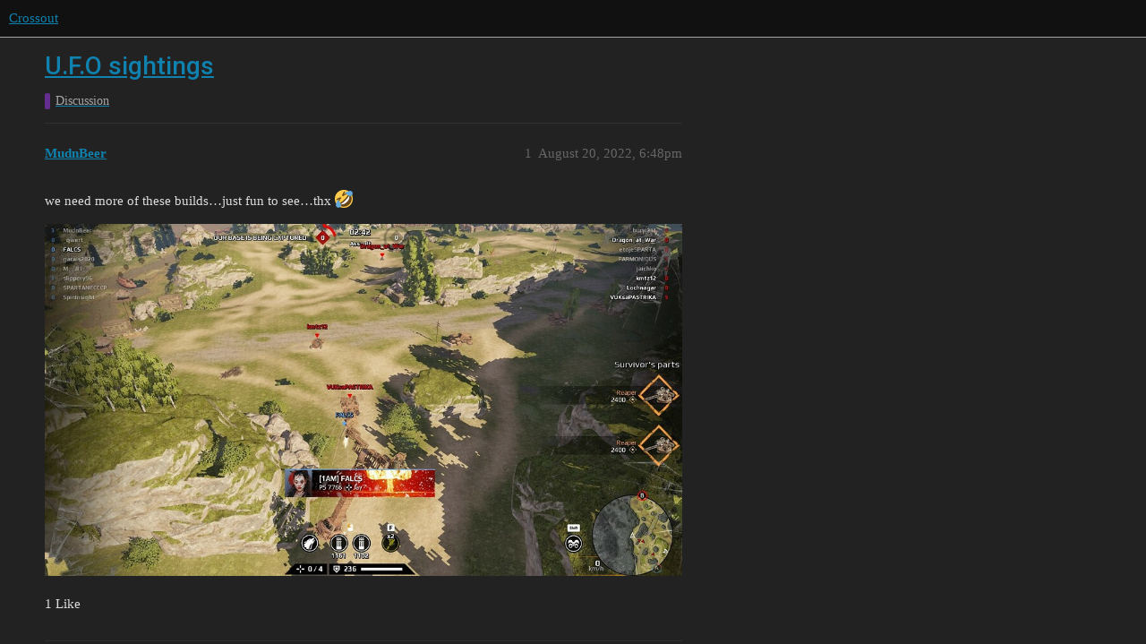

--- FILE ---
content_type: text/html; charset=utf-8
request_url: https://forum.crossout.net/t/u-f-o-sightings/4998
body_size: 3067
content:
<!DOCTYPE html>
<html lang="en">
  <head>
    <meta charset="utf-8">
    <title>U.F.O sightings - Discussion - Crossout</title>
    <meta name="description" content="we need more of these builds…just fun to see…thx :rofl:">
    <meta name="generator" content="Discourse 3.1.5 - https://github.com/discourse/discourse version 3.1.5">
<link rel="icon" type="image/png" href="https://i-net-crossout.cdn.gaijin.net/optimized/2X/a/aec9cc52940bf63e804afb7c6d0b69c243728858_2_32x32.png">
<link rel="apple-touch-icon" type="image/png" href="https://i-net-crossout.cdn.gaijin.net/optimized/2X/5/54ab9ccb0eb0c8bcd1671ca11afb02c5267bddb2_2_180x180.png">
<meta name="theme-color" media="(prefers-color-scheme: light)" content="#111111">
<meta name="theme-color" media="(prefers-color-scheme: dark)" content="#111111">

<meta name="viewport" content="width=device-width, initial-scale=1.0, minimum-scale=1.0, user-scalable=yes, viewport-fit=cover">
<link rel="canonical" href="https://forum.crossout.net/t/u-f-o-sightings/4998" />

<link rel="search" type="application/opensearchdescription+xml" href="https://forum.crossout.net/opensearch.xml" title="Crossout Search">

    <link href="/stylesheets/color_definitions_dark_1_3_496927136a330a2b7150d21d9a489171870a403b.css?__ws=forum.crossout.net" media="all" rel="stylesheet" class="light-scheme"/><link href="/stylesheets/color_definitions_dark_1_3_496927136a330a2b7150d21d9a489171870a403b.css?__ws=forum.crossout.net" media="(prefers-color-scheme: dark)" rel="stylesheet" class="dark-scheme"/>

  <link href="/stylesheets/desktop_f2a30c97809c910b3a9c1d7d4065e61d43807199.css?__ws=forum.crossout.net" media="all" rel="stylesheet" data-target="desktop"  />



  <link href="/stylesheets/discourse-details_f2a30c97809c910b3a9c1d7d4065e61d43807199.css?__ws=forum.crossout.net" media="all" rel="stylesheet" data-target="discourse-details"  />
  <link href="/stylesheets/discourse-lazy-videos_f2a30c97809c910b3a9c1d7d4065e61d43807199.css?__ws=forum.crossout.net" media="all" rel="stylesheet" data-target="discourse-lazy-videos"  />
  <link href="/stylesheets/discourse-local-dates_f2a30c97809c910b3a9c1d7d4065e61d43807199.css?__ws=forum.crossout.net" media="all" rel="stylesheet" data-target="discourse-local-dates"  />
  <link href="/stylesheets/discourse-narrative-bot_f2a30c97809c910b3a9c1d7d4065e61d43807199.css?__ws=forum.crossout.net" media="all" rel="stylesheet" data-target="discourse-narrative-bot"  />
  <link href="/stylesheets/discourse-nationalflags_f2a30c97809c910b3a9c1d7d4065e61d43807199.css?__ws=forum.crossout.net" media="all" rel="stylesheet" data-target="discourse-nationalflags"  />
  <link href="/stylesheets/discourse-presence_f2a30c97809c910b3a9c1d7d4065e61d43807199.css?__ws=forum.crossout.net" media="all" rel="stylesheet" data-target="discourse-presence"  />
  <link href="/stylesheets/discourse-solved_f2a30c97809c910b3a9c1d7d4065e61d43807199.css?__ws=forum.crossout.net" media="all" rel="stylesheet" data-target="discourse-solved"  />
  <link href="/stylesheets/external-formatting-toolbar_f2a30c97809c910b3a9c1d7d4065e61d43807199.css?__ws=forum.crossout.net" media="all" rel="stylesheet" data-target="external-formatting-toolbar"  />
  <link href="/stylesheets/ng-custom-features_f2a30c97809c910b3a9c1d7d4065e61d43807199.css?__ws=forum.crossout.net" media="all" rel="stylesheet" data-target="ng-custom-features"  />
  <link href="/stylesheets/ng-frontend_f2a30c97809c910b3a9c1d7d4065e61d43807199.css?__ws=forum.crossout.net" media="all" rel="stylesheet" data-target="ng-frontend"  />
  <link href="/stylesheets/ng-important-messages_f2a30c97809c910b3a9c1d7d4065e61d43807199.css?__ws=forum.crossout.net" media="all" rel="stylesheet" data-target="ng-important-messages"  />
  <link href="/stylesheets/ng-login_f2a30c97809c910b3a9c1d7d4065e61d43807199.css?__ws=forum.crossout.net" media="all" rel="stylesheet" data-target="ng-login"  />
  <link href="/stylesheets/poll_f2a30c97809c910b3a9c1d7d4065e61d43807199.css?__ws=forum.crossout.net" media="all" rel="stylesheet" data-target="poll"  />
  <link href="/stylesheets/poll_desktop_f2a30c97809c910b3a9c1d7d4065e61d43807199.css?__ws=forum.crossout.net" media="all" rel="stylesheet" data-target="poll_desktop"  />

  <link href="/stylesheets/desktop_theme_3_8c6383913095953c3effc494fcb7833d7ce03629.css?__ws=forum.crossout.net" media="all" rel="stylesheet" data-target="desktop_theme" data-theme-id="3" data-theme-name="enlisted-theme"/>

    
    
        <link rel="alternate nofollow" type="application/rss+xml" title="RSS feed of &#39;U.F.O sightings&#39;" href="https://forum.crossout.net/t/u-f-o-sightings/4998.rss" />
    <meta property="og:site_name" content="Crossout" />
<meta property="og:type" content="website" />
<meta name="twitter:card" content="summary" />
<meta name="twitter:image" content="https://i-net-crossout.cdn.gaijin.net/optimized/2X/7/71b58f8d3964f9d641cc56d958154821e780106c_2_1024x566.jpeg" />
<meta property="og:image" content="https://i-net-crossout.cdn.gaijin.net/optimized/2X/7/71b58f8d3964f9d641cc56d958154821e780106c_2_1024x566.jpeg" />
<meta property="og:url" content="https://forum.crossout.net/t/u-f-o-sightings/4998" />
<meta name="twitter:url" content="https://forum.crossout.net/t/u-f-o-sightings/4998" />
<meta property="og:title" content="U.F.O sightings" />
<meta name="twitter:title" content="U.F.O sightings" />
<meta property="og:description" content="we need more of these builds…just fun to see…thx 🤣" />
<meta name="twitter:description" content="we need more of these builds…just fun to see…thx 🤣" />
<meta property="og:article:section" content="Discussion" />
<meta property="og:article:section:color" content="652D90" />
<meta name="twitter:label1" value="Reading time" />
<meta name="twitter:data1" value="1 mins 🕑" />
<meta name="twitter:label2" value="Likes" />
<meta name="twitter:data2" value="1 ❤" />
<meta property="article:published_time" content="2022-08-20T18:48:30+00:00" />
<meta property="og:ignore_canonical" content="true" />


    
  </head>
  <body class="crawler ">
    
    <header>
  <a href="/">
    Crossout
  </a>
</header>

    <div id="main-outlet" class="wrap" role="main">
        <div id="topic-title">
    <h1>
      <a href="/t/u-f-o-sightings/4998">U.F.O sightings</a>
    </h1>

      <div class="topic-category" itemscope itemtype="http://schema.org/BreadcrumbList">
          <span itemprop="itemListElement" itemscope itemtype="http://schema.org/ListItem">
            <a href="https://forum.crossout.net/c/discussion/6" class="badge-wrapper bullet" itemprop="item">
              <span class='badge-category-bg' style='background-color: #652D90'></span>
              <span class='badge-category clear-badge'>
                <span class='category-name' itemprop='name'>Discussion</span>
              </span>
            </a>
            <meta itemprop="position" content="1" />
          </span>
      </div>

  </div>

  

    <div itemscope itemtype='http://schema.org/DiscussionForumPosting'>
      <meta itemprop='headline' content='U.F.O sightings'>
        <meta itemprop='articleSection' content='Discussion'>
      <meta itemprop='keywords' content=''>
      <div itemprop='publisher' itemscope itemtype="http://schema.org/Organization">
        <meta itemprop='name' content='Crossout'>
          <div itemprop='logo' itemscope itemtype="http://schema.org/ImageObject">
            <meta itemprop='url' content='https://i-net-crossout.cdn.gaijin.net/original/2X/4/45798cfe7d058c2a3676c2d02d9067aa0cc0da1b.png'>
          </div>
      </div>

          <div id='post_1'  class='topic-body crawler-post'>
            <div class='crawler-post-meta'>
              <span class="creator" itemprop="author" itemscope itemtype="http://schema.org/Person">
                <a itemprop="url" href='https://forum.crossout.net/u/MudnBeer'><span itemprop='name'>MudnBeer</span></a>
                
              </span>

              <link itemprop="mainEntityOfPage" href="https://forum.crossout.net/t/u-f-o-sightings/4998">

                <link itemprop="image" href="https://i-net-crossout.cdn.gaijin.net/original/2X/7/71b58f8d3964f9d641cc56d958154821e780106c.jpeg">

              <span class="crawler-post-infos">
                  <time itemprop='datePublished' datetime='2022-08-20T18:48:30Z' class='post-time'>
                    August 20, 2022,  6:48pm
                  </time>
                  <meta itemprop='dateModified' content='2022-08-20T18:48:30Z'>
              <span itemprop='position'>1</span>
              </span>
            </div>
            <div class='post' itemprop='articleBody'>
              <p>we need more of these builds…just fun to see…thx <img src="https://forum.crossout.net/images/emoji/twitter/rofl.png?v=9" title=":rofl:" class="emoji" alt=":rofl:"><br>
<div class="lightbox-wrapper"><a class="lightbox" href="https://i-net-crossout.cdn.gaijin.net/original/2X/7/71b58f8d3964f9d641cc56d958154821e780106c.jpeg" data-download-href="/uploads/short-url/gdUWFsOkrxMfCGyqQE0Zu5IDbys.jpeg?dl=1" title="screenshot-220820-144306(161;86;-113)"><img src="https://i-net-crossout.cdn.gaijin.net/optimized/2X/7/71b58f8d3964f9d641cc56d958154821e780106c_2_1000x552.jpeg" alt="screenshot-220820-144306(161;86;-113)" data-base62-sha1="gdUWFsOkrxMfCGyqQE0Zu5IDbys" width="1000" height="552" srcset="https://i-net-crossout.cdn.gaijin.net/optimized/2X/7/71b58f8d3964f9d641cc56d958154821e780106c_2_1000x552.jpeg, https://i-net-crossout.cdn.gaijin.net/optimized/2X/7/71b58f8d3964f9d641cc56d958154821e780106c_2_1500x828.jpeg 1.5x, https://i-net-crossout.cdn.gaijin.net/original/2X/7/71b58f8d3964f9d641cc56d958154821e780106c.jpeg 2x" data-small-upload="https://i-net-crossout.cdn.gaijin.net/optimized/2X/7/71b58f8d3964f9d641cc56d958154821e780106c_2_10x10.png"><div class="meta">
<svg class="fa d-icon d-icon-far-image svg-icon" aria-hidden="true"><use xlink:href="#far-image"></use></svg><span class="filename">screenshot-220820-144306(161;86;-113)</span><span class="informations">1870×1034 613 KB</span><svg class="fa d-icon d-icon-discourse-expand svg-icon" aria-hidden="true"><use xlink:href="#discourse-expand"></use></svg>
</div></a></div></p>
            </div>

            <div itemprop="interactionStatistic" itemscope itemtype="http://schema.org/InteractionCounter">
              <meta itemprop="interactionType" content="http://schema.org/LikeAction"/>
              <meta itemprop="userInteractionCount" content="1" />
              <span class='post-likes'>1 Like</span>
            </div>

            <div itemprop="interactionStatistic" itemscope itemtype="http://schema.org/InteractionCounter">
                <meta itemprop="interactionType" content="http://schema.org/CommentAction"/>
                <meta itemprop="userInteractionCount" content="0" />
              </div>

          </div>
          <div id='post_2' itemprop='comment' itemscope itemtype='http://schema.org/Comment' class='topic-body crawler-post'>
            <div class='crawler-post-meta'>
              <span class="creator" itemprop="author" itemscope itemtype="http://schema.org/Person">
                <a itemprop="url" href='https://forum.crossout.net/u/UltraLocust'><span itemprop='name'>UltraLocust</span></a>
                
              </span>

              <link itemprop="mainEntityOfPage" href="https://forum.crossout.net/t/u-f-o-sightings/4998">


              <span class="crawler-post-infos">
                  <time itemprop='datePublished' datetime='2022-08-20T19:44:05Z' class='post-time'>
                    August 20, 2022,  7:44pm
                  </time>
                  <meta itemprop='dateModified' content='2022-08-20T19:44:05Z'>
              <span itemprop='position'>2</span>
              </span>
            </div>
            <div class='post' itemprop='text'>
              <p>Devs nerf this things all the time.<br>
Somewhere years ago maps were full of place you can climb, and camp there safe from all melee, suiciders, lances, etc… But devs won’t let anyone fly, they want everyone back on dirt, fighting and running from all that trash out there.<br>
There is some potential for flying stuff in the game, but if it succeeds that will mean more than half of short range bullshit weapons will be out of job, so… enjoy it while you can. When I see stuff like this I don’t even shoot it… rather look and enjoy. Rocket launching spinners are an exception. That’s an old trick, no quarter for them.</p>
            </div>

            <div itemprop="interactionStatistic" itemscope itemtype="http://schema.org/InteractionCounter">
              <meta itemprop="interactionType" content="http://schema.org/LikeAction"/>
              <meta itemprop="userInteractionCount" content="0" />
              <span class='post-likes'></span>
            </div>

            <div itemprop="interactionStatistic" itemscope itemtype="http://schema.org/InteractionCounter">
                <meta itemprop="interactionType" content="http://schema.org/CommentAction"/>
                <meta itemprop="userInteractionCount" content="0" />
              </div>

          </div>
    </div>






    </div>
    <footer class="container wrap">
  <nav class='crawler-nav'>
    <ul>
      <li itemscope itemtype='http://schema.org/SiteNavigationElement'>
        <span itemprop='name'>
          <a href='/' itemprop="url">Home </a>
        </span>
      </li>
      <li itemscope itemtype='http://schema.org/SiteNavigationElement'>
        <span itemprop='name'>
          <a href='/categories' itemprop="url">Categories </a>
        </span>
      </li>
      <li itemscope itemtype='http://schema.org/SiteNavigationElement'>
        <span itemprop='name'>
          <a href='/guidelines' itemprop="url">FAQ/Guidelines </a>
        </span>
      </li>
        <li itemscope itemtype='http://schema.org/SiteNavigationElement'>
          <span itemprop='name'>
            <a href='https://legal.gaijin.net/termsofservice' itemprop="url">Terms of Service </a>
          </span>
        </li>
        <li itemscope itemtype='http://schema.org/SiteNavigationElement'>
          <span itemprop='name'>
            <a href='https://legal.gaijin.net/privacypolicy' itemprop="url">Privacy Policy </a>
          </span>
        </li>
    </ul>
  </nav>
  <p class='powered-by-link'>Powered by <a href="https://www.discourse.org">Discourse</a>, best viewed with JavaScript enabled</p>
</footer>

    
    
  </body>
  
</html>
